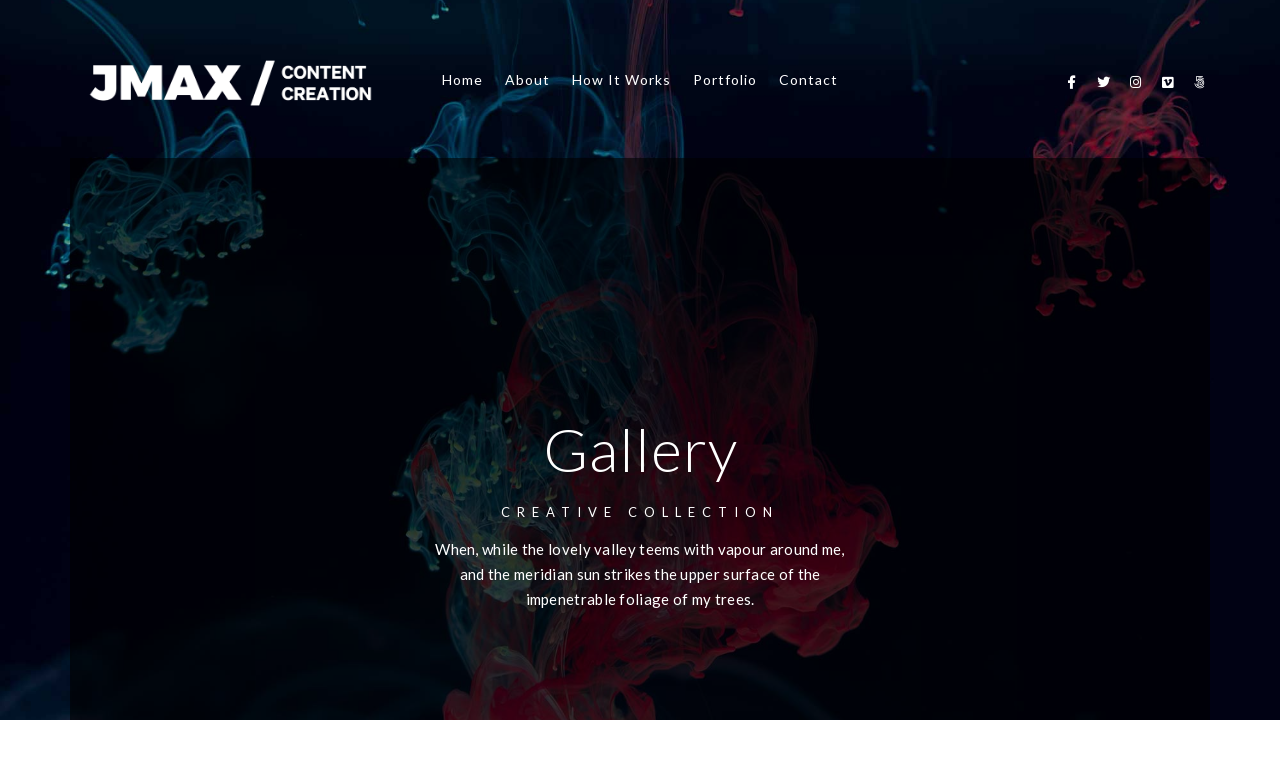

--- FILE ---
content_type: text/html; charset=UTF-8
request_url: https://www.jmax.co.uk/gallery/gallery-wide-boxed-4-column/
body_size: 14609
content:
<!doctype html>
<html dir="ltr" lang="en-US" prefix="og: https://ogp.me/ns#">
<head>
	<meta http-equiv="Content-Type" content="text/html; charset=UTF-8" />
	<meta name="viewport" content="width=device-width, initial-scale=1, maximum-scale=1" />
	<link rel="profile" href="http://gmpg.org/xfn/11" />
	<link rel="pingback" href="https://www.jmax.co.uk/xmlrpc.php" />
	<title>Gallery Wide Boxed 4 Column - Jmax</title>

		<!-- All in One SEO 4.7.9.1 - aioseo.com -->
	<meta name="description" content="GalleryCreative CollectionWhen, while the lovely valley teems with vapour around me, and the meridian sun strikes the upper surface of the impenetrable foliage of my trees. CollaborativeKordex Studio for WordPress with rich features for professional photographers.Theory of changeKordex Studio for WordPress with rich features for professional photographers.State of innovationKordex Studio for WordPress with rich features" />
	<meta name="robots" content="max-image-preview:large" />
	<link rel="canonical" href="https://www.jmax.co.uk/gallery/gallery-wide-boxed-4-column/" />
	<meta name="generator" content="All in One SEO (AIOSEO) 4.7.9.1" />
		<meta property="og:locale" content="en_US" />
		<meta property="og:site_name" content="Jmax -" />
		<meta property="og:type" content="article" />
		<meta property="og:title" content="Gallery Wide Boxed 4 Column - Jmax" />
		<meta property="og:description" content="GalleryCreative CollectionWhen, while the lovely valley teems with vapour around me, and the meridian sun strikes the upper surface of the impenetrable foliage of my trees. CollaborativeKordex Studio for WordPress with rich features for professional photographers.Theory of changeKordex Studio for WordPress with rich features for professional photographers.State of innovationKordex Studio for WordPress with rich features" />
		<meta property="og:url" content="https://www.jmax.co.uk/gallery/gallery-wide-boxed-4-column/" />
		<meta property="article:published_time" content="2018-10-13T21:08:27+00:00" />
		<meta property="article:modified_time" content="2024-01-26T15:39:24+00:00" />
		<meta name="twitter:card" content="summary_large_image" />
		<meta name="twitter:title" content="Gallery Wide Boxed 4 Column - Jmax" />
		<meta name="twitter:description" content="GalleryCreative CollectionWhen, while the lovely valley teems with vapour around me, and the meridian sun strikes the upper surface of the impenetrable foliage of my trees. CollaborativeKordex Studio for WordPress with rich features for professional photographers.Theory of changeKordex Studio for WordPress with rich features for professional photographers.State of innovationKordex Studio for WordPress with rich features" />
		<script type="application/ld+json" class="aioseo-schema">
			{"@context":"https:\/\/schema.org","@graph":[{"@type":"BreadcrumbList","@id":"https:\/\/www.jmax.co.uk\/gallery\/gallery-wide-boxed-4-column\/#breadcrumblist","itemListElement":[{"@type":"ListItem","@id":"https:\/\/www.jmax.co.uk\/#listItem","position":1,"name":"Home","item":"https:\/\/www.jmax.co.uk\/","nextItem":{"@type":"ListItem","@id":"https:\/\/www.jmax.co.uk\/gallery\/#listItem","name":"Gallery"}},{"@type":"ListItem","@id":"https:\/\/www.jmax.co.uk\/gallery\/#listItem","position":2,"name":"Gallery","item":"https:\/\/www.jmax.co.uk\/gallery\/","nextItem":{"@type":"ListItem","@id":"https:\/\/www.jmax.co.uk\/gallery\/gallery-wide-boxed-4-column\/#listItem","name":"Gallery Wide Boxed 4 Column"},"previousItem":{"@type":"ListItem","@id":"https:\/\/www.jmax.co.uk\/#listItem","name":"Home"}},{"@type":"ListItem","@id":"https:\/\/www.jmax.co.uk\/gallery\/gallery-wide-boxed-4-column\/#listItem","position":3,"name":"Gallery Wide Boxed 4 Column","previousItem":{"@type":"ListItem","@id":"https:\/\/www.jmax.co.uk\/gallery\/#listItem","name":"Gallery"}}]},{"@type":"Organization","@id":"https:\/\/www.jmax.co.uk\/#organization","name":"Jmax","url":"https:\/\/www.jmax.co.uk\/"},{"@type":"WebPage","@id":"https:\/\/www.jmax.co.uk\/gallery\/gallery-wide-boxed-4-column\/#webpage","url":"https:\/\/www.jmax.co.uk\/gallery\/gallery-wide-boxed-4-column\/","name":"Gallery Wide Boxed 4 Column - Jmax","description":"GalleryCreative CollectionWhen, while the lovely valley teems with vapour around me, and the meridian sun strikes the upper surface of the impenetrable foliage of my trees. CollaborativeKordex Studio for WordPress with rich features for professional photographers.Theory of changeKordex Studio for WordPress with rich features for professional photographers.State of innovationKordex Studio for WordPress with rich features","inLanguage":"en-US","isPartOf":{"@id":"https:\/\/www.jmax.co.uk\/#website"},"breadcrumb":{"@id":"https:\/\/www.jmax.co.uk\/gallery\/gallery-wide-boxed-4-column\/#breadcrumblist"},"datePublished":"2018-10-13T21:08:27+00:00","dateModified":"2024-01-26T15:39:24+00:00"},{"@type":"WebSite","@id":"https:\/\/www.jmax.co.uk\/#website","url":"https:\/\/www.jmax.co.uk\/","name":"Jmax","inLanguage":"en-US","publisher":{"@id":"https:\/\/www.jmax.co.uk\/#organization"}}]}
		</script>
		<!-- All in One SEO -->

<link rel='dns-prefetch' href='//stats.wp.com' />
<link rel='dns-prefetch' href='//fonts.googleapis.com' />
<link href='https://fonts.gstatic.com' crossorigin rel='preconnect' />
<link rel="alternate" type="application/rss+xml" title="Jmax &raquo; Feed" href="https://www.jmax.co.uk/feed/" />
<link rel="alternate" type="application/rss+xml" title="Jmax &raquo; Comments Feed" href="https://www.jmax.co.uk/comments/feed/" />
<link rel="alternate" title="oEmbed (JSON)" type="application/json+oembed" href="https://www.jmax.co.uk/wp-json/oembed/1.0/embed?url=https%3A%2F%2Fwww.jmax.co.uk%2Fgallery%2Fgallery-wide-boxed-4-column%2F" />
<link rel="alternate" title="oEmbed (XML)" type="text/xml+oembed" href="https://www.jmax.co.uk/wp-json/oembed/1.0/embed?url=https%3A%2F%2Fwww.jmax.co.uk%2Fgallery%2Fgallery-wide-boxed-4-column%2F&#038;format=xml" />
		<!-- This site uses the Google Analytics by MonsterInsights plugin v9.11.1 - Using Analytics tracking - https://www.monsterinsights.com/ -->
		<!-- Note: MonsterInsights is not currently configured on this site. The site owner needs to authenticate with Google Analytics in the MonsterInsights settings panel. -->
					<!-- No tracking code set -->
				<!-- / Google Analytics by MonsterInsights -->
		<style id='wp-img-auto-sizes-contain-inline-css' type='text/css'>
img:is([sizes=auto i],[sizes^="auto," i]){contain-intrinsic-size:3000px 1500px}
/*# sourceURL=wp-img-auto-sizes-contain-inline-css */
</style>
<link rel='stylesheet' id='sbi_styles-css' href='https://www.jmax.co.uk/wp-content/plugins/instagram-feed/css/sbi-styles.min.css?ver=6.7.1' type='text/css' media='all' />
<style id='wp-emoji-styles-inline-css' type='text/css'>

	img.wp-smiley, img.emoji {
		display: inline !important;
		border: none !important;
		box-shadow: none !important;
		height: 1em !important;
		width: 1em !important;
		margin: 0 0.07em !important;
		vertical-align: -0.1em !important;
		background: none !important;
		padding: 0 !important;
	}
/*# sourceURL=wp-emoji-styles-inline-css */
</style>
<style id='classic-theme-styles-inline-css' type='text/css'>
/*! This file is auto-generated */
.wp-block-button__link{color:#fff;background-color:#32373c;border-radius:9999px;box-shadow:none;text-decoration:none;padding:calc(.667em + 2px) calc(1.333em + 2px);font-size:1.125em}.wp-block-file__button{background:#32373c;color:#fff;text-decoration:none}
/*# sourceURL=/wp-includes/css/classic-themes.min.css */
</style>
<link rel='stylesheet' id='contact-form-7-css' href='https://www.jmax.co.uk/wp-content/plugins/contact-form-7/includes/css/styles.css?ver=6.0.4' type='text/css' media='all' />
<link rel='stylesheet' id='kordex-fonts-css' href='//fonts.googleapis.com/css?family=Lato%3A100%2C100i%2C300%2C300i%2C400%2C400i%2C700%2C700i%2C900%2C900i%7CPT+Mono&#038;ver=1.0.0' type='text/css' media='all' />
<link rel='stylesheet' id='kordex-MainStyle-css' href='https://www.jmax.co.uk/wp-content/themes/kordex/style.css?ver=1.0' type='text/css' media='all' />
<link rel='stylesheet' id='kordex-content-style-css' href='https://www.jmax.co.uk/wp-content/themes/kordex/css/styles-content.css?ver=1.0.1' type='text/css' media='screen' />
<link rel='stylesheet' id='kordex-black-style-css' href='https://www.jmax.co.uk/wp-content/themes/kordex/css/styles-black.css?ver=1.0' type='text/css' media='screen' />
<link rel='stylesheet' id='kordex-ResponsiveCSS-css' href='https://www.jmax.co.uk/wp-content/themes/kordex/css/responsive.css?ver=1.0' type='text/css' media='screen' />
<style id='kordex-ResponsiveCSS-inline-css' type='text/css'>
.mtheme-lightbox .lg-fullscreen {  display: none; }
.mtheme-lightbox #lg-actual-size {  display: none; }
.mtheme-lightbox #lg-zoom-out,.lg-toolbar #lg-download {  display: none; }
.mtheme-lightbox #lg-zoom-out,.lg-toolbar #lg-zoom-in {  display: none; }
.minimal-menu-overlay,.minimal-logo-overlay,.responsive-menu-overlay{ background-image: linear-gradient( 135deg, #963000 10%, #945f35 100%); }
/*# sourceURL=kordex-ResponsiveCSS-inline-css */
</style>
<link rel='stylesheet' id='chosen-css' href='https://www.jmax.co.uk/wp-content/plugins/imaginem-blocks/assets/js/chosen/chosen.css?ver=6.9' type='text/css' media='screen' />
<link rel='stylesheet' id='owlcarousel-css' href='https://www.jmax.co.uk/wp-content/plugins/imaginem-blocks/assets/js/owlcarousel/owl.carousel.css?ver=1.0' type='text/css' media='all' />
<link rel='stylesheet' id='lightgallery-css' href='https://www.jmax.co.uk/wp-content/plugins/imaginem-blocks/assets/js/lightbox/css/lightgallery.css?ver=6.9' type='text/css' media='screen' />
<link rel='stylesheet' id='lightgallery-transitions-css' href='https://www.jmax.co.uk/wp-content/plugins/imaginem-blocks/assets/js/lightbox/css/lg-transitions.min.css?ver=6.9' type='text/css' media='screen' />
<link rel='stylesheet' id='jplayer-css' href='https://www.jmax.co.uk/wp-content/plugins/imaginem-blocks/assets/js/html5player/jplayer.dark.css?ver=6.9' type='text/css' media='screen' />
<link rel='stylesheet' id='font-awesome-css' href='https://www.jmax.co.uk/wp-content/plugins/elementor/assets/lib/font-awesome/css/font-awesome.min.css?ver=4.7.0' type='text/css' media='all' />
<link rel='stylesheet' id='font-awesome-5-free-css' href='https://www.jmax.co.uk/wp-content/themes/kordex/css/fonts/fontawesome-5-free/css/all.min.css?ver=1.0' type='text/css' media='screen' />
<link rel='stylesheet' id='font-awesome-4-shim-css' href='https://www.jmax.co.uk/wp-content/themes/kordex/css/fonts/fontawesome-5-free/css/v4-shims.css?ver=1.0' type='text/css' media='screen' />
<link rel='stylesheet' id='ion-icons-css' href='https://www.jmax.co.uk/wp-content/themes/kordex/css/fonts/ionicons/css/ionicons.min.css?ver=1.0' type='text/css' media='screen' />
<link rel='stylesheet' id='et-fonts-css' href='https://www.jmax.co.uk/wp-content/themes/kordex/css/fonts/et-fonts/et-fonts.css?ver=1.0' type='text/css' media='screen' />
<link rel='stylesheet' id='feather-webfonts-css' href='https://www.jmax.co.uk/wp-content/themes/kordex/css/fonts/feather-webfont/feather.css?ver=1.0' type='text/css' media='screen' />
<link rel='stylesheet' id='simple-line-icons-css' href='https://www.jmax.co.uk/wp-content/themes/kordex/css/fonts/simple-line-icons/simple-line-icons.css?ver=1.0' type='text/css' media='screen' />
<style id='akismet-widget-style-inline-css' type='text/css'>

			.a-stats {
				--akismet-color-mid-green: #357b49;
				--akismet-color-white: #fff;
				--akismet-color-light-grey: #f6f7f7;

				max-width: 350px;
				width: auto;
			}

			.a-stats * {
				all: unset;
				box-sizing: border-box;
			}

			.a-stats strong {
				font-weight: 600;
			}

			.a-stats a.a-stats__link,
			.a-stats a.a-stats__link:visited,
			.a-stats a.a-stats__link:active {
				background: var(--akismet-color-mid-green);
				border: none;
				box-shadow: none;
				border-radius: 8px;
				color: var(--akismet-color-white);
				cursor: pointer;
				display: block;
				font-family: -apple-system, BlinkMacSystemFont, 'Segoe UI', 'Roboto', 'Oxygen-Sans', 'Ubuntu', 'Cantarell', 'Helvetica Neue', sans-serif;
				font-weight: 500;
				padding: 12px;
				text-align: center;
				text-decoration: none;
				transition: all 0.2s ease;
			}

			/* Extra specificity to deal with TwentyTwentyOne focus style */
			.widget .a-stats a.a-stats__link:focus {
				background: var(--akismet-color-mid-green);
				color: var(--akismet-color-white);
				text-decoration: none;
			}

			.a-stats a.a-stats__link:hover {
				filter: brightness(110%);
				box-shadow: 0 4px 12px rgba(0, 0, 0, 0.06), 0 0 2px rgba(0, 0, 0, 0.16);
			}

			.a-stats .count {
				color: var(--akismet-color-white);
				display: block;
				font-size: 1.5em;
				line-height: 1.4;
				padding: 0 13px;
				white-space: nowrap;
			}
		
/*# sourceURL=akismet-widget-style-inline-css */
</style>
<link rel='stylesheet' id='elementor-frontend-css' href='https://www.jmax.co.uk/wp-content/plugins/elementor/assets/css/frontend.min.css?ver=3.27.6' type='text/css' media='all' />
<link rel='stylesheet' id='elementor-post-7-css' href='https://www.jmax.co.uk/wp-content/uploads/elementor/css/post-7.css?ver=1740489979' type='text/css' media='all' />
<link rel='stylesheet' id='sbistyles-css' href='https://www.jmax.co.uk/wp-content/plugins/instagram-feed/css/sbi-styles.min.css?ver=6.7.1' type='text/css' media='all' />
<link rel='stylesheet' id='elementor-post-2024-css' href='https://www.jmax.co.uk/wp-content/uploads/elementor/css/post-2024.css?ver=1740546995' type='text/css' media='all' />
<link rel='stylesheet' id='google-fonts-1-css' href='https://fonts.googleapis.com/css?family=Roboto%3A100%2C100italic%2C200%2C200italic%2C300%2C300italic%2C400%2C400italic%2C500%2C500italic%2C600%2C600italic%2C700%2C700italic%2C800%2C800italic%2C900%2C900italic%7CRoboto+Slab%3A100%2C100italic%2C200%2C200italic%2C300%2C300italic%2C400%2C400italic%2C500%2C500italic%2C600%2C600italic%2C700%2C700italic%2C800%2C800italic%2C900%2C900italic&#038;display=swap&#038;ver=6.9' type='text/css' media='all' />
<link rel="preconnect" href="https://fonts.gstatic.com/" crossorigin><script type="text/javascript" id="jquery-core-js-extra">
/* <![CDATA[ */
var mtheme_vars = {"mtheme_uri":"https://www.jmax.co.uk/wp-content/themes/kordex","lightbox_thumbnails":"false","lightbox_transition":"lg-zoom-out","lightbox_zoom":"false"};
//# sourceURL=jquery-core-js-extra
/* ]]> */
</script>
<script type="text/javascript" src="https://www.jmax.co.uk/wp-includes/js/jquery/jquery.min.js?ver=3.7.1" id="jquery-core-js"></script>
<script type="text/javascript" src="https://www.jmax.co.uk/wp-includes/js/jquery/jquery-migrate.min.js?ver=3.4.1" id="jquery-migrate-js"></script>
<script type="text/javascript" id="jquery-js-after">
/* <![CDATA[ */
var ajax_var={"url":"https:\/\/www.jmax.co.uk\/wp-admin\/admin-ajax.php","nonce":"1bd1aaf2ab"};
var themeCoreSettings={"plugin_url":"https:\/\/www.jmax.co.uk\/wp-content\/plugins\/imaginem-blocks\/"};
var mtheme_vars={"mtheme_uri":"https:\/\/www.jmax.co.uk\/wp-content\/themes\/kordex","lightbox_thumbnails":"false","lightbox_transition":"lg-zoom-out","lightbox_zoom":"false"};
//# sourceURL=jquery-js-after
/* ]]> */
</script>
<link rel="https://api.w.org/" href="https://www.jmax.co.uk/wp-json/" /><link rel="alternate" title="JSON" type="application/json" href="https://www.jmax.co.uk/wp-json/wp/v2/pages/2024" /><link rel="EditURI" type="application/rsd+xml" title="RSD" href="https://www.jmax.co.uk/xmlrpc.php?rsd" />
<meta name="generator" content="WordPress 6.9" />
<link rel='shortlink' href='https://www.jmax.co.uk/?p=2024' />
	<style>img#wpstats{display:none}</style>
		<meta name="generator" content="Elementor 3.27.6; features: e_font_icon_svg, additional_custom_breakpoints; settings: css_print_method-external, google_font-enabled, font_display-swap">
<style type="text/css">.recentcomments a{display:inline !important;padding:0 !important;margin:0 !important;}</style>			<style>
				.e-con.e-parent:nth-of-type(n+4):not(.e-lazyloaded):not(.e-no-lazyload),
				.e-con.e-parent:nth-of-type(n+4):not(.e-lazyloaded):not(.e-no-lazyload) * {
					background-image: none !important;
				}
				@media screen and (max-height: 1024px) {
					.e-con.e-parent:nth-of-type(n+3):not(.e-lazyloaded):not(.e-no-lazyload),
					.e-con.e-parent:nth-of-type(n+3):not(.e-lazyloaded):not(.e-no-lazyload) * {
						background-image: none !important;
					}
				}
				@media screen and (max-height: 640px) {
					.e-con.e-parent:nth-of-type(n+2):not(.e-lazyloaded):not(.e-no-lazyload),
					.e-con.e-parent:nth-of-type(n+2):not(.e-lazyloaded):not(.e-no-lazyload) * {
						background-image: none !important;
					}
				}
			</style>
						<meta name="theme-color" content="#FFFFFF">
			<meta name="generator" content="Powered by Slider Revolution 6.7.18 - responsive, Mobile-Friendly Slider Plugin for WordPress with comfortable drag and drop interface." />
<script>function setREVStartSize(e){
			//window.requestAnimationFrame(function() {
				window.RSIW = window.RSIW===undefined ? window.innerWidth : window.RSIW;
				window.RSIH = window.RSIH===undefined ? window.innerHeight : window.RSIH;
				try {
					var pw = document.getElementById(e.c).parentNode.offsetWidth,
						newh;
					pw = pw===0 || isNaN(pw) || (e.l=="fullwidth" || e.layout=="fullwidth") ? window.RSIW : pw;
					e.tabw = e.tabw===undefined ? 0 : parseInt(e.tabw);
					e.thumbw = e.thumbw===undefined ? 0 : parseInt(e.thumbw);
					e.tabh = e.tabh===undefined ? 0 : parseInt(e.tabh);
					e.thumbh = e.thumbh===undefined ? 0 : parseInt(e.thumbh);
					e.tabhide = e.tabhide===undefined ? 0 : parseInt(e.tabhide);
					e.thumbhide = e.thumbhide===undefined ? 0 : parseInt(e.thumbhide);
					e.mh = e.mh===undefined || e.mh=="" || e.mh==="auto" ? 0 : parseInt(e.mh,0);
					if(e.layout==="fullscreen" || e.l==="fullscreen")
						newh = Math.max(e.mh,window.RSIH);
					else{
						e.gw = Array.isArray(e.gw) ? e.gw : [e.gw];
						for (var i in e.rl) if (e.gw[i]===undefined || e.gw[i]===0) e.gw[i] = e.gw[i-1];
						e.gh = e.el===undefined || e.el==="" || (Array.isArray(e.el) && e.el.length==0)? e.gh : e.el;
						e.gh = Array.isArray(e.gh) ? e.gh : [e.gh];
						for (var i in e.rl) if (e.gh[i]===undefined || e.gh[i]===0) e.gh[i] = e.gh[i-1];
											
						var nl = new Array(e.rl.length),
							ix = 0,
							sl;
						e.tabw = e.tabhide>=pw ? 0 : e.tabw;
						e.thumbw = e.thumbhide>=pw ? 0 : e.thumbw;
						e.tabh = e.tabhide>=pw ? 0 : e.tabh;
						e.thumbh = e.thumbhide>=pw ? 0 : e.thumbh;
						for (var i in e.rl) nl[i] = e.rl[i]<window.RSIW ? 0 : e.rl[i];
						sl = nl[0];
						for (var i in nl) if (sl>nl[i] && nl[i]>0) { sl = nl[i]; ix=i;}
						var m = pw>(e.gw[ix]+e.tabw+e.thumbw) ? 1 : (pw-(e.tabw+e.thumbw)) / (e.gw[ix]);
						newh =  (e.gh[ix] * m) + (e.tabh + e.thumbh);
					}
					var el = document.getElementById(e.c);
					if (el!==null && el) el.style.height = newh+"px";
					el = document.getElementById(e.c+"_wrapper");
					if (el!==null && el) {
						el.style.height = newh+"px";
						el.style.display = "block";
					}
				} catch(e){
					console.log("Failure at Presize of Slider:" + e)
				}
			//});
		  };</script>
<style id="kirki-inline-styles">.dimmer-text{font-family:helvetica-neue;}#dimmer{background:rgba(0, 0, 0, 0.8);background-color:rgba(0, 0, 0, 0.8);background-repeat:no-repeat;background-position:center center;background-attachment:fixed;-webkit-background-size:cover;-moz-background-size:cover;-ms-background-size:cover;-o-background-size:cover;background-size:cover;}.menu-is-horizontal .logo img{height:70px;}body.menu-is-horizontal .logo img{padding-top:48px;padding-left:70px;}.compact-layout.compact-minimal-left:not(.mobile-mode-active).menu-is-horizontal .logo img{margin-left:70px;}.logo-mobile .logoimage{height:22px;top:21px;}#copyright .footer-logo-image{width:123px;padding-top:0px;padding-bottom:0px;}.menu-is-horizontal.page-is-not-fullscreen .loading-bar{border-color:#ffa200;}.menu-is-horizontal.page-is-fullscreen .loading-bar{border-color:#ffa200;}.menu-is-horizontal.page-is-not-fullscreen .loading-bar:after{background:#ffa200;}.menu-is-horizontal.page-is-fullscreen .loading-bar:after{background:#ffa200;}.preloader-cover-screen{background:#262626;background-color:#262626;background-repeat:no-repeat;background-position:center center;background-attachment:fixed;-webkit-background-size:cover;-moz-background-size:cover;-ms-background-size:cover;-o-background-size:cover;background-size:cover;}.archive .site-back-cover::before,.search .site-back-cover::before,.archive.fullscreen-protected #password-protected{background-image:url("https://kordex-black.imaginem.co/wp-content/uploads/sites/27/2018/10/background-1.jpg");background-color:#505050;background-repeat:no-repeat;background-position:center center;background-attachment:fixed;-webkit-background-size:cover;-moz-background-size:cover;-ms-background-size:cover;-o-background-size:cover;background-size:cover;}.error404{background:#ffffff;background-color:#ffffff;background-repeat:no-repeat;background-position:center center;background-attachment:fixed;-webkit-background-size:cover;-moz-background-size:cover;-ms-background-size:cover;-o-background-size:cover;background-size:cover;}.mtheme-404-wrap .mtheme-404-error-message1,.entry-content .mtheme-404-wrap h4{color:#ffa200;}.mtheme-404-wrap #searchform input{border-color:#ffa200;color:#ffa200;}.mtheme-404-wrap .mtheme-404-icon i{color:#ffa200;}.horizontal-footer-copyright,.footer-container-wrap,#copyright,#footer .social-header-wrap,#footer .social-header-wrap ul li.contact-text a,.footer-container-wrap .sidebar-widget,.footer-container-wrap .opening-hours dt.week{color:#ffffff;}.footer-container-wrap a,#copyright a{color:#ffffff;}.footer-container-wrap a:hover,#copyright a:hover{color:#ffffff;}</style><style id='global-styles-inline-css' type='text/css'>
:root{--wp--preset--aspect-ratio--square: 1;--wp--preset--aspect-ratio--4-3: 4/3;--wp--preset--aspect-ratio--3-4: 3/4;--wp--preset--aspect-ratio--3-2: 3/2;--wp--preset--aspect-ratio--2-3: 2/3;--wp--preset--aspect-ratio--16-9: 16/9;--wp--preset--aspect-ratio--9-16: 9/16;--wp--preset--color--black: #000000;--wp--preset--color--cyan-bluish-gray: #abb8c3;--wp--preset--color--white: #ffffff;--wp--preset--color--pale-pink: #f78da7;--wp--preset--color--vivid-red: #cf2e2e;--wp--preset--color--luminous-vivid-orange: #ff6900;--wp--preset--color--luminous-vivid-amber: #fcb900;--wp--preset--color--light-green-cyan: #7bdcb5;--wp--preset--color--vivid-green-cyan: #00d084;--wp--preset--color--pale-cyan-blue: #8ed1fc;--wp--preset--color--vivid-cyan-blue: #0693e3;--wp--preset--color--vivid-purple: #9b51e0;--wp--preset--color--gray: #676767;--wp--preset--color--light-gray: #eeeeee;--wp--preset--color--dark-gray: #333333;--wp--preset--gradient--vivid-cyan-blue-to-vivid-purple: linear-gradient(135deg,rgb(6,147,227) 0%,rgb(155,81,224) 100%);--wp--preset--gradient--light-green-cyan-to-vivid-green-cyan: linear-gradient(135deg,rgb(122,220,180) 0%,rgb(0,208,130) 100%);--wp--preset--gradient--luminous-vivid-amber-to-luminous-vivid-orange: linear-gradient(135deg,rgb(252,185,0) 0%,rgb(255,105,0) 100%);--wp--preset--gradient--luminous-vivid-orange-to-vivid-red: linear-gradient(135deg,rgb(255,105,0) 0%,rgb(207,46,46) 100%);--wp--preset--gradient--very-light-gray-to-cyan-bluish-gray: linear-gradient(135deg,rgb(238,238,238) 0%,rgb(169,184,195) 100%);--wp--preset--gradient--cool-to-warm-spectrum: linear-gradient(135deg,rgb(74,234,220) 0%,rgb(151,120,209) 20%,rgb(207,42,186) 40%,rgb(238,44,130) 60%,rgb(251,105,98) 80%,rgb(254,248,76) 100%);--wp--preset--gradient--blush-light-purple: linear-gradient(135deg,rgb(255,206,236) 0%,rgb(152,150,240) 100%);--wp--preset--gradient--blush-bordeaux: linear-gradient(135deg,rgb(254,205,165) 0%,rgb(254,45,45) 50%,rgb(107,0,62) 100%);--wp--preset--gradient--luminous-dusk: linear-gradient(135deg,rgb(255,203,112) 0%,rgb(199,81,192) 50%,rgb(65,88,208) 100%);--wp--preset--gradient--pale-ocean: linear-gradient(135deg,rgb(255,245,203) 0%,rgb(182,227,212) 50%,rgb(51,167,181) 100%);--wp--preset--gradient--electric-grass: linear-gradient(135deg,rgb(202,248,128) 0%,rgb(113,206,126) 100%);--wp--preset--gradient--midnight: linear-gradient(135deg,rgb(2,3,129) 0%,rgb(40,116,252) 100%);--wp--preset--font-size--small: 13px;--wp--preset--font-size--medium: 20px;--wp--preset--font-size--large: 36px;--wp--preset--font-size--x-large: 42px;--wp--preset--spacing--20: 0.44rem;--wp--preset--spacing--30: 0.67rem;--wp--preset--spacing--40: 1rem;--wp--preset--spacing--50: 1.5rem;--wp--preset--spacing--60: 2.25rem;--wp--preset--spacing--70: 3.38rem;--wp--preset--spacing--80: 5.06rem;--wp--preset--shadow--natural: 6px 6px 9px rgba(0, 0, 0, 0.2);--wp--preset--shadow--deep: 12px 12px 50px rgba(0, 0, 0, 0.4);--wp--preset--shadow--sharp: 6px 6px 0px rgba(0, 0, 0, 0.2);--wp--preset--shadow--outlined: 6px 6px 0px -3px rgb(255, 255, 255), 6px 6px rgb(0, 0, 0);--wp--preset--shadow--crisp: 6px 6px 0px rgb(0, 0, 0);}:where(.is-layout-flex){gap: 0.5em;}:where(.is-layout-grid){gap: 0.5em;}body .is-layout-flex{display: flex;}.is-layout-flex{flex-wrap: wrap;align-items: center;}.is-layout-flex > :is(*, div){margin: 0;}body .is-layout-grid{display: grid;}.is-layout-grid > :is(*, div){margin: 0;}:where(.wp-block-columns.is-layout-flex){gap: 2em;}:where(.wp-block-columns.is-layout-grid){gap: 2em;}:where(.wp-block-post-template.is-layout-flex){gap: 1.25em;}:where(.wp-block-post-template.is-layout-grid){gap: 1.25em;}.has-black-color{color: var(--wp--preset--color--black) !important;}.has-cyan-bluish-gray-color{color: var(--wp--preset--color--cyan-bluish-gray) !important;}.has-white-color{color: var(--wp--preset--color--white) !important;}.has-pale-pink-color{color: var(--wp--preset--color--pale-pink) !important;}.has-vivid-red-color{color: var(--wp--preset--color--vivid-red) !important;}.has-luminous-vivid-orange-color{color: var(--wp--preset--color--luminous-vivid-orange) !important;}.has-luminous-vivid-amber-color{color: var(--wp--preset--color--luminous-vivid-amber) !important;}.has-light-green-cyan-color{color: var(--wp--preset--color--light-green-cyan) !important;}.has-vivid-green-cyan-color{color: var(--wp--preset--color--vivid-green-cyan) !important;}.has-pale-cyan-blue-color{color: var(--wp--preset--color--pale-cyan-blue) !important;}.has-vivid-cyan-blue-color{color: var(--wp--preset--color--vivid-cyan-blue) !important;}.has-vivid-purple-color{color: var(--wp--preset--color--vivid-purple) !important;}.has-black-background-color{background-color: var(--wp--preset--color--black) !important;}.has-cyan-bluish-gray-background-color{background-color: var(--wp--preset--color--cyan-bluish-gray) !important;}.has-white-background-color{background-color: var(--wp--preset--color--white) !important;}.has-pale-pink-background-color{background-color: var(--wp--preset--color--pale-pink) !important;}.has-vivid-red-background-color{background-color: var(--wp--preset--color--vivid-red) !important;}.has-luminous-vivid-orange-background-color{background-color: var(--wp--preset--color--luminous-vivid-orange) !important;}.has-luminous-vivid-amber-background-color{background-color: var(--wp--preset--color--luminous-vivid-amber) !important;}.has-light-green-cyan-background-color{background-color: var(--wp--preset--color--light-green-cyan) !important;}.has-vivid-green-cyan-background-color{background-color: var(--wp--preset--color--vivid-green-cyan) !important;}.has-pale-cyan-blue-background-color{background-color: var(--wp--preset--color--pale-cyan-blue) !important;}.has-vivid-cyan-blue-background-color{background-color: var(--wp--preset--color--vivid-cyan-blue) !important;}.has-vivid-purple-background-color{background-color: var(--wp--preset--color--vivid-purple) !important;}.has-black-border-color{border-color: var(--wp--preset--color--black) !important;}.has-cyan-bluish-gray-border-color{border-color: var(--wp--preset--color--cyan-bluish-gray) !important;}.has-white-border-color{border-color: var(--wp--preset--color--white) !important;}.has-pale-pink-border-color{border-color: var(--wp--preset--color--pale-pink) !important;}.has-vivid-red-border-color{border-color: var(--wp--preset--color--vivid-red) !important;}.has-luminous-vivid-orange-border-color{border-color: var(--wp--preset--color--luminous-vivid-orange) !important;}.has-luminous-vivid-amber-border-color{border-color: var(--wp--preset--color--luminous-vivid-amber) !important;}.has-light-green-cyan-border-color{border-color: var(--wp--preset--color--light-green-cyan) !important;}.has-vivid-green-cyan-border-color{border-color: var(--wp--preset--color--vivid-green-cyan) !important;}.has-pale-cyan-blue-border-color{border-color: var(--wp--preset--color--pale-cyan-blue) !important;}.has-vivid-cyan-blue-border-color{border-color: var(--wp--preset--color--vivid-cyan-blue) !important;}.has-vivid-purple-border-color{border-color: var(--wp--preset--color--vivid-purple) !important;}.has-vivid-cyan-blue-to-vivid-purple-gradient-background{background: var(--wp--preset--gradient--vivid-cyan-blue-to-vivid-purple) !important;}.has-light-green-cyan-to-vivid-green-cyan-gradient-background{background: var(--wp--preset--gradient--light-green-cyan-to-vivid-green-cyan) !important;}.has-luminous-vivid-amber-to-luminous-vivid-orange-gradient-background{background: var(--wp--preset--gradient--luminous-vivid-amber-to-luminous-vivid-orange) !important;}.has-luminous-vivid-orange-to-vivid-red-gradient-background{background: var(--wp--preset--gradient--luminous-vivid-orange-to-vivid-red) !important;}.has-very-light-gray-to-cyan-bluish-gray-gradient-background{background: var(--wp--preset--gradient--very-light-gray-to-cyan-bluish-gray) !important;}.has-cool-to-warm-spectrum-gradient-background{background: var(--wp--preset--gradient--cool-to-warm-spectrum) !important;}.has-blush-light-purple-gradient-background{background: var(--wp--preset--gradient--blush-light-purple) !important;}.has-blush-bordeaux-gradient-background{background: var(--wp--preset--gradient--blush-bordeaux) !important;}.has-luminous-dusk-gradient-background{background: var(--wp--preset--gradient--luminous-dusk) !important;}.has-pale-ocean-gradient-background{background: var(--wp--preset--gradient--pale-ocean) !important;}.has-electric-grass-gradient-background{background: var(--wp--preset--gradient--electric-grass) !important;}.has-midnight-gradient-background{background: var(--wp--preset--gradient--midnight) !important;}.has-small-font-size{font-size: var(--wp--preset--font-size--small) !important;}.has-medium-font-size{font-size: var(--wp--preset--font-size--medium) !important;}.has-large-font-size{font-size: var(--wp--preset--font-size--large) !important;}.has-x-large-font-size{font-size: var(--wp--preset--font-size--x-large) !important;}
/*# sourceURL=global-styles-inline-css */
</style>
<link rel='stylesheet' id='rs-plugin-settings-css' href='//www.jmax.co.uk/wp-content/plugins/revslider/sr6/assets/css/rs6.css?ver=6.7.18' type='text/css' media='all' />
<style id='rs-plugin-settings-inline-css' type='text/css'>
#rs-demo-id {}
/*# sourceURL=rs-plugin-settings-inline-css */
</style>
</head>
<body class="wp-singular page-template-default page page-id-2024 page-child parent-pageid-353 wp-theme-kordex main-menu-active gutenberg-lightbox-disabled fullscreen-mode-off page-has-full-background menu-social-active footer-widgets-inactive rightclick-block single-author theme-is-light default-layout left-logo menu-is-horizontal page-is-not-fullscreen fullscreen-ui-switchable header-type-bright page-is-opaque theme-fullwidth body-dashboard-push footer-is-off edge-to-edge elementor-default elementor-kit-7 elementor-page elementor-page-2024">
<div class="preloader-cover-screen"><div class="preloader-cover-logo"></div></div><div class="loading-spinner-primary loading-spinner-detect loading-spinner"><div class="loading-right-side"><div class="loading-bar"></div></div><div class="loading-left-side"><div class="loading-bar"></div></div></div><ul id="slideshow-data" data-lastslide="0"><li class="slide-0" data-header="bright" data-slide="0" data-color="bright" data-src="https://www.jmax.co.uk/wp-content/uploads/2018/10/background-1.jpg" data-thumbnail="https://www.jmax.co.uk/wp-content/uploads/2018/10/background-1-150x150.jpg" data-title="background"></li></ul>	<nav id="mobile-toggle-menu" class="mobile-toggle-menu mobile-toggle-menu-close">
		<span class="mobile-toggle-menu-trigger"><span>Menu</span></span>
	</nav>
	<div class="responsive-menu-wrap">
	<div class="mobile-alt-toggle">
			</div>
	<div class="mobile-menu-toggle">
		<div class="logo-mobile">
			<a href="https://www.jmax.co.uk/"><img class="custom-responsive-logo logoimage" src="https://www.jmax.co.uk/wp-content/uploads/2024/01/whitelogo.png" alt="logo" /></a>		</div>
		<div class="responsive-menu-overlay"></div>
	</div>
</div>
		<div class="responsive-mobile-menu">
			<div class="dashboard-columns">
				<div class="mobile-menu-social">
					<div class="mobile-socials-wrap clearfix">
					<aside id="msocial-widget-2" class="widget MSocial_Widget"><div class="social-header-wrap"><ul><li class="social-icon"><a href="https://example.com/" target="_blank"><i class="fab fa-facebook-f"></i></a></li><li class="social-icon"><a href="https://example.com/" target="_blank"><i class="fa fa-twitter"></i></a></li><li class="social-icon"><a href="https://example.com/" target="_blank"><i class="fa fa-instagram"></i></a></li><li class="social-icon"><a href="https://example.com/" target="_blank"><i class="fa fa-vimeo-square"></i></a></li><li class="social-icon"><a href="https://example.com/" target="_blank"><i class="fa fa-500px"></i></a></li></ul></div></aside>					</div>
				</div>
			<form method="get" id="mobile-searchform" action="https://www.jmax.co.uk/">
	<input type="text" value="" name="s" id="ms" class="right" />
	<button id="mobile-searchbutton" title="Search" type="submit"><i class="feather-icon-search"></i></button>
</form>
				<nav>
				<ul id="menu-new-menu" class="mtree"><li id="menu-item-2224" class="menu-item menu-item-type-custom menu-item-object-custom menu-item-home menu-item-2224"><a href="https://www.jmax.co.uk/">Home</a></li>
<li id="menu-item-2225" class="menu-item menu-item-type-post_type menu-item-object-page menu-item-2225"><a href="https://www.jmax.co.uk/about-me/">About</a></li>
<li id="menu-item-2254" class="menu-item menu-item-type-post_type menu-item-object-page menu-item-2254"><a href="https://www.jmax.co.uk/how-it-works/">How It Works</a></li>
<li id="menu-item-2229" class="menu-item menu-item-type-post_type menu-item-object-page menu-item-2229"><a href="https://www.jmax.co.uk/gallery/gallery-masonry-ii/">Portfolio</a></li>
<li id="menu-item-2228" class="menu-item menu-item-type-post_type menu-item-object-page menu-item-2228"><a href="https://www.jmax.co.uk/contact-us/">Contact</a></li>
</ul>				</nav>
				<div class="cleafix"></div>
			</div>
		</div>
		<div class="menu-social-header"><aside id="msocial-widget-1" class="widget MSocial_Widget"><div class="social-header-wrap"><ul><li class="social-icon"><a href="https://example.com/" target="_blank"><i class="fab fa-facebook-f"></i></a></li><li class="social-icon"><a href="https://example.com/" target="_blank"><i class="fa fa-twitter"></i></a></li><li class="social-icon"><a href="https://example.com/" target="_blank"><i class="fa fa-instagram"></i></a></li><li class="social-icon"><a href="https://example.com/" target="_blank"><i class="fa fa-vimeo-square"></i></a></li><li class="social-icon"><a href="https://example.com/" target="_blank"><i class="fa fa-500px"></i></a></li></ul></div></aside></div>	<div class="outer-wrap stickymenu-zone">
				<div class="outer-header-wrap clearfix">
			<nav>
		<div class="mainmenu-navigation  clearfix">
		<div class="header-logo-section"><div class="logo"><a href="https://www.jmax.co.uk/"><img class="logo-theme-main logo-theme-primary logo-theme-dark logo-theme-custom" src="https://www.jmax.co.uk/wp-content/uploads/2024/01/blacklogo.png" alt="logo" /><img class="logo-theme-main logo-theme-secondary logo-theme-bright logo-theme-custom" src="https://www.jmax.co.uk/wp-content/uploads/2024/01/whitelogo.png" alt="logo" /></a></div></div>				<div class="homemenu">
				<ul id="menu-new-menu-1" class="sf-menu"><li class="menu-item menu-item-type-custom menu-item-object-custom menu-item-home menu-item-2224      "><a href="https://www.jmax.co.uk/">Home</a> </li>
<li class="menu-item menu-item-type-post_type menu-item-object-page menu-item-2225      "><a href="https://www.jmax.co.uk/about-me/">About</a> </li>
<li class="menu-item menu-item-type-post_type menu-item-object-page menu-item-2254      "><a href="https://www.jmax.co.uk/how-it-works/">How It Works</a> </li>
<li class="menu-item menu-item-type-post_type menu-item-object-page menu-item-2229      "><a href="https://www.jmax.co.uk/gallery/gallery-masonry-ii/">Portfolio</a> </li>
<li class="menu-item menu-item-type-post_type menu-item-object-page menu-item-2228      "><a href="https://www.jmax.co.uk/contact-us/">Contact</a> </li>
</ul>				</div>
						</div>
		</nav>
	</div>
</div>
	<div id="home" class="container-wrapper container-fullwidth"><div class="horizontal-menu-body-container"><div class="container-outer"><div class="title-container-outer-wrap">
	<div class="title-container-wrap">
	<div class="title-container clearfix">
						<div class="entry-title-wrap">
			<h1 class="entry-title">
			Gallery Wide Boxed 4 Column			</h1>
		</div>
			</div>
</div>
</div>
	<div class="container clearfix">	<div class="page-contents-wrap  ">
				<div id="post-2024" class="post-2024 page type-page status-publish hentry">
			<div class="entry-page-wrapper entry-content clearfix">
					<div data-elementor-type="wp-post" data-elementor-id="2024" class="elementor elementor-2024 elementor-bc-flex-widget">
						<section class="jarallax elementor-section elementor-top-section elementor-element elementor-element-5f967a7 elementor-section-boxed elementor-section-height-default elementor-section-height-default" data-jarallax="" data-speed="0.75" data-parallax="scroll" style="background-image:url(&quot;https://imaginem.cloud/kordex-black/wp-content/uploads/sites/19/2018/09/blog-3.jpg&quot;);" data-image-src="https://imaginem.cloud/kordex-black/wp-content/uploads/sites/19/2018/09/blog-3.jpg" data-id="5f967a7" data-element_type="section" data-settings="{&quot;background_background&quot;:&quot;classic&quot;}">
							<div class="elementor-background-overlay"></div>
							<div class="elementor-container elementor-column-gap-default">
					<div class="elementor-column elementor-col-100 elementor-top-column elementor-element elementor-element-f80a876" data-id="f80a876" data-element_type="column">
			<div class="elementor-widget-wrap elementor-element-populated">
						<div class="elementor-element elementor-element-705a3bd section-align-center section-size-large elementor-widget elementor-widget-section-heading" data-id="705a3bd" data-element_type="widget" data-widget_type="section-heading.default">
				<div class="elementor-widget-container">
					<div class="section-heading headingstyle-default"><h2 class="entry-title section-title">Gallery</h2><h5 class="entry-sub-title section-sub-title">Creative Collection</h5><div class="section-description clearfix"><div class="section-description-inner"><p>When, while the lovely valley teems with vapour around me, and the meridian sun strikes the upper surface of the impenetrable foliage of my trees.</p>
</div></div></div>				</div>
				</div>
					</div>
		</div>
					</div>
		</section>
				<section class="elementor-section elementor-top-section elementor-element elementor-element-4cf8454 elementor-section-full_width elementor-section-height-default elementor-section-height-default" data-id="4cf8454" data-element_type="section" data-settings="{&quot;background_background&quot;:&quot;classic&quot;}">
						<div class="elementor-container elementor-column-gap-no">
					<div class="elementor-column elementor-col-100 elementor-top-column elementor-element elementor-element-7273738" data-id="7273738" data-element_type="column">
			<div class="elementor-widget-wrap elementor-element-populated">
						<div class="elementor-element elementor-element-dffa948 elementor-widget elementor-widget-thumbnails-grid" data-id="dffa948" data-element_type="widget" data-widget_type="thumbnails-grid.default">
				<div class="elementor-widget-container">
					<div class="thumbnails-shortcode gridblock-columns-wrap grid-style-wall-grid-wrap clearfix"><div class="thumbnails-grid-container lightgallery-container grid-style-wall-grid thumbnail-gutter-nospace    thumnails-gutter-active  boxtitle-active gridblock-four  has-effect-zoom"  data-columns="4"><div class="gridblock-element  grid-animate-display-all isotope-displayed gridblock-thumbnail-id-1824 gridblock-col-1 filter-woman"><div class="gridblock-ajax gridblock-grid-element gridblock-element-inner" data-rel="2024"><div class="gridblock-background-hover"><a data-elementor-open-lightbox="no" data-exthumbimage="https://www.jmax.co.uk/wp-content/uploads/2018/07/portfolio-10-160x160.jpg" class="lightbox-active lightbox-image gridblock-sole-link" data-sub-html="&lt;div class=&quot;lightbox-text-wrap &quot;&gt;&lt;h4 class=&quot;lightbox-text&quot;&gt;Collaborative&lt;/h4&gt;&lt;div class=&quot;lightbox-text entry-content&quot;&gt;Kordex Studio for WordPress with rich features for professional photographers.&lt;/div&gt;&lt;/div&gt;" href="https://www.jmax.co.uk/wp-content/uploads/2018/07/portfolio-10.jpg" data-src="https://www.jmax.co.uk/wp-content/uploads/2018/07/portfolio-10.jpg"><div class="gridblock-links-wrap"></div><div class="boxtitle-hover"><div class="work-details"><h4>Collaborative</h4><p class="entry-content work-description">Kordex Studio for WordPress with rich features for professional photographers.</p></div></div></a></div><img decoding="async" class="preload-image lazyload displayed-image" src="https://www.jmax.co.uk/wp-content/themes/kordex/images/placeholders/placeholder-770x770.gif" data-src="https://www.jmax.co.uk/wp-content/uploads/2018/07/portfolio-10-770x770.jpg" alt=""></div></div><div class="gridblock-element  grid-animate-display-all isotope-displayed gridblock-thumbnail-id-1823 gridblock-col-2 filter-nature"><div class="gridblock-ajax gridblock-grid-element gridblock-element-inner" data-rel="2024"><div class="gridblock-background-hover"><a data-elementor-open-lightbox="no" data-exthumbimage="https://www.jmax.co.uk/wp-content/uploads/2018/07/portfolio-8-160x160.jpg" class="lightbox-active lightbox-image gridblock-sole-link" data-sub-html="&lt;div class=&quot;lightbox-text-wrap &quot;&gt;&lt;h4 class=&quot;lightbox-text&quot;&gt;Theory of change&lt;/h4&gt;&lt;div class=&quot;lightbox-text entry-content&quot;&gt;Kordex Studio for WordPress with rich features for professional photographers.&lt;/div&gt;&lt;/div&gt;" href="https://www.jmax.co.uk/wp-content/uploads/2018/07/portfolio-8.jpg" data-src="https://www.jmax.co.uk/wp-content/uploads/2018/07/portfolio-8.jpg"><div class="gridblock-links-wrap"></div><div class="boxtitle-hover"><div class="work-details"><h4>Theory of change</h4><p class="entry-content work-description">Kordex Studio for WordPress with rich features for professional photographers.</p></div></div></a></div><img decoding="async" class="preload-image lazyload displayed-image" src="https://www.jmax.co.uk/wp-content/themes/kordex/images/placeholders/placeholder-770x770.gif" data-src="https://www.jmax.co.uk/wp-content/uploads/2018/07/portfolio-8-770x770.jpg" alt=""></div></div><div class="gridblock-element  grid-animate-display-all isotope-displayed gridblock-thumbnail-id-1821 gridblock-col-3 filter-woman"><div class="gridblock-ajax gridblock-grid-element gridblock-element-inner" data-rel="2024"><div class="gridblock-background-hover"><a data-elementor-open-lightbox="no" data-exthumbimage="https://www.jmax.co.uk/wp-content/uploads/2018/07/portfolio-6-160x160.jpg" class="lightbox-active lightbox-image gridblock-sole-link" data-sub-html="&lt;div class=&quot;lightbox-text-wrap &quot;&gt;&lt;h4 class=&quot;lightbox-text&quot;&gt;State of innovation&lt;/h4&gt;&lt;div class=&quot;lightbox-text entry-content&quot;&gt;Kordex Studio for WordPress with rich features for professional photographers.&lt;/div&gt;&lt;/div&gt;" href="https://www.jmax.co.uk/wp-content/uploads/2018/07/portfolio-6.jpg" data-src="https://www.jmax.co.uk/wp-content/uploads/2018/07/portfolio-6.jpg"><div class="gridblock-links-wrap"></div><div class="boxtitle-hover"><div class="work-details"><h4>State of innovation</h4><p class="entry-content work-description">Kordex Studio for WordPress with rich features for professional photographers.</p></div></div></a></div><img decoding="async" class="preload-image lazyload displayed-image" src="https://www.jmax.co.uk/wp-content/themes/kordex/images/placeholders/placeholder-770x770.gif" data-src="https://www.jmax.co.uk/wp-content/uploads/2018/07/portfolio-6-770x770.jpg" alt=""></div></div><div class="gridblock-element  grid-animate-display-all isotope-displayed gridblock-thumbnail-id-1820 gridblock-col-4 filter-nature"><div class="gridblock-ajax gridblock-grid-element gridblock-element-inner" data-rel="2024"><div class="gridblock-background-hover"><a data-elementor-open-lightbox="no" data-exthumbimage="https://www.jmax.co.uk/wp-content/uploads/2018/07/portfolio-5-160x160.jpg" class="lightbox-active lightbox-image gridblock-sole-link" data-sub-html="&lt;div class=&quot;lightbox-text-wrap &quot;&gt;&lt;h4 class=&quot;lightbox-text&quot;&gt;Stories&lt;/h4&gt;&lt;div class=&quot;lightbox-text entry-content&quot;&gt;Kordex Studio for WordPress with rich features for professional photographers.&lt;/div&gt;&lt;/div&gt;" href="https://www.jmax.co.uk/wp-content/uploads/2018/07/portfolio-5.jpg" data-src="https://www.jmax.co.uk/wp-content/uploads/2018/07/portfolio-5.jpg"><div class="gridblock-links-wrap"></div><div class="boxtitle-hover"><div class="work-details"><h4>Stories</h4><p class="entry-content work-description">Kordex Studio for WordPress with rich features for professional photographers.</p></div></div></a></div><img decoding="async" class="preload-image lazyload displayed-image" src="https://www.jmax.co.uk/wp-content/themes/kordex/images/placeholders/placeholder-770x770.gif" data-src="https://www.jmax.co.uk/wp-content/uploads/2018/07/portfolio-5-770x770.jpg" alt=""></div></div><div class="gridblock-element  grid-animate-display-all isotope-displayed gridblock-thumbnail-id-1819 gridblock-col-1 filter-nature"><div class="gridblock-ajax gridblock-grid-element gridblock-element-inner" data-rel="2024"><div class="gridblock-background-hover"><a data-elementor-open-lightbox="no" data-exthumbimage="https://www.jmax.co.uk/wp-content/uploads/2018/07/portfolio-4-160x160.jpg" class="lightbox-active lightbox-image gridblock-sole-link" data-sub-html="&lt;div class=&quot;lightbox-text-wrap &quot;&gt;&lt;h4 class=&quot;lightbox-text&quot;&gt;Collective impact&lt;/h4&gt;&lt;div class=&quot;lightbox-text entry-content&quot;&gt;Kordex Studio for WordPress with rich features for professional photographers.&lt;/div&gt;&lt;/div&gt;" href="https://www.jmax.co.uk/wp-content/uploads/2018/07/portfolio-4.jpg" data-src="https://www.jmax.co.uk/wp-content/uploads/2018/07/portfolio-4.jpg"><div class="gridblock-links-wrap"></div><div class="boxtitle-hover"><div class="work-details"><h4>Collective impact</h4><p class="entry-content work-description">Kordex Studio for WordPress with rich features for professional photographers.</p></div></div></a></div><img decoding="async" class="preload-image lazyload displayed-image" src="https://www.jmax.co.uk/wp-content/themes/kordex/images/placeholders/placeholder-770x770.gif" data-src="https://www.jmax.co.uk/wp-content/uploads/2018/07/portfolio-4-770x770.jpg" alt=""></div></div><div class="gridblock-element  grid-animate-display-all isotope-displayed gridblock-thumbnail-id-1477 gridblock-col-2 filter-woman"><div class="gridblock-ajax gridblock-grid-element gridblock-element-inner" data-rel="2024"><div class="gridblock-background-hover"><a data-elementor-open-lightbox="no" data-exthumbimage="https://www.jmax.co.uk/wp-content/uploads/2018/10/portfolio-1-160x160.jpg" class="lightbox-active lightbox-image gridblock-sole-link" data-sub-html="&lt;div class=&quot;lightbox-text-wrap &quot;&gt;&lt;h4 class=&quot;lightbox-text&quot;&gt;Contextualize&lt;/h4&gt;&lt;div class=&quot;lightbox-text entry-content&quot;&gt;Kordex Studio for WordPress with rich features for professional photographers.&lt;/div&gt;&lt;/div&gt;" href="https://www.jmax.co.uk/wp-content/uploads/2018/10/portfolio-1.jpg" data-src="https://www.jmax.co.uk/wp-content/uploads/2018/10/portfolio-1.jpg"><div class="gridblock-links-wrap"></div><div class="boxtitle-hover"><div class="work-details"><h4>Contextualize</h4><p class="entry-content work-description">Kordex Studio for WordPress with rich features for professional photographers.</p></div></div></a></div><img decoding="async" class="preload-image lazyload displayed-image" src="https://www.jmax.co.uk/wp-content/themes/kordex/images/placeholders/placeholder-770x770.gif" data-src="https://www.jmax.co.uk/wp-content/uploads/2018/10/portfolio-1-770x770.jpg" alt=""></div></div><div class="gridblock-element  grid-animate-display-all isotope-displayed gridblock-thumbnail-id-1837 gridblock-col-3 filter-nature"><div class="gridblock-ajax gridblock-grid-element gridblock-element-inner" data-rel="2024"><div class="gridblock-background-hover"><a data-elementor-open-lightbox="no" data-exthumbimage="https://www.jmax.co.uk/wp-content/uploads/2018/09/blog-1-160x160.jpg" class="lightbox-active lightbox-image gridblock-sole-link" data-sub-html="&lt;div class=&quot;lightbox-text-wrap &quot;&gt;&lt;h4 class=&quot;lightbox-text&quot;&gt;Nature&lt;/h4&gt;&lt;div class=&quot;lightbox-text entry-content&quot;&gt;Kordex Studio for WordPress with rich features for professional photographers.&lt;/div&gt;&lt;/div&gt;" href="https://www.jmax.co.uk/wp-content/uploads/2018/09/blog-1.jpg" data-src="https://www.jmax.co.uk/wp-content/uploads/2018/09/blog-1.jpg"><div class="gridblock-links-wrap"></div><div class="boxtitle-hover"><div class="work-details"><h4>Nature</h4><p class="entry-content work-description">Kordex Studio for WordPress with rich features for professional photographers.</p></div></div></a></div><img decoding="async" class="preload-image lazyload displayed-image" src="https://www.jmax.co.uk/wp-content/themes/kordex/images/placeholders/placeholder-770x770.gif" data-src="https://www.jmax.co.uk/wp-content/uploads/2018/09/blog-1-770x770.jpg" alt=""></div></div><div class="gridblock-element  grid-animate-display-all isotope-displayed gridblock-thumbnail-id-1838 gridblock-col-4 filter-nature"><div class="gridblock-ajax gridblock-grid-element gridblock-element-inner" data-rel="2024"><div class="gridblock-background-hover"><a data-elementor-open-lightbox="no" data-exthumbimage="https://www.jmax.co.uk/wp-content/uploads/2018/09/blog-3-160x160.jpg" class="lightbox-active lightbox-image gridblock-sole-link" data-sub-html="&lt;div class=&quot;lightbox-text-wrap &quot;&gt;&lt;h4 class=&quot;lightbox-text&quot;&gt;In Nature&lt;/h4&gt;&lt;div class=&quot;lightbox-text entry-content&quot;&gt;Kordex Studio for WordPress with rich features for professional photographers.&lt;/div&gt;&lt;/div&gt;" href="https://www.jmax.co.uk/wp-content/uploads/2018/09/blog-3.jpg" data-src="https://www.jmax.co.uk/wp-content/uploads/2018/09/blog-3.jpg"><div class="gridblock-links-wrap"></div><div class="boxtitle-hover"><div class="work-details"><h4>In Nature</h4><p class="entry-content work-description">Kordex Studio for WordPress with rich features for professional photographers.</p></div></div></a></div><img decoding="async" class="preload-image lazyload displayed-image" src="https://www.jmax.co.uk/wp-content/themes/kordex/images/placeholders/placeholder-770x770.gif" data-src="https://www.jmax.co.uk/wp-content/uploads/2018/09/blog-3-770x770.jpg" alt=""></div></div><div class="gridblock-element  grid-animate-display-all isotope-displayed gridblock-thumbnail-id-1787 gridblock-col-1"><div class="gridblock-ajax gridblock-grid-element gridblock-element-inner" data-rel="2024"><div class="gridblock-background-hover"><a data-elementor-open-lightbox="no" data-exthumbimage="https://www.jmax.co.uk/wp-content/uploads/2018/10/portfolio-15-160x160.jpg" class="lightbox-active lightbox-image gridblock-sole-link" data-sub-html="&lt;div class=&quot;lightbox-text-wrap &quot;&gt;&lt;h4 class=&quot;lightbox-text&quot;&gt;Movements&lt;/h4&gt;&lt;div class=&quot;lightbox-text entry-content&quot;&gt;Kordex Studio for WordPress with rich features for professional photographers.&lt;/div&gt;&lt;/div&gt;" href="https://www.jmax.co.uk/wp-content/uploads/2018/10/portfolio-15.jpg" data-src="https://www.jmax.co.uk/wp-content/uploads/2018/10/portfolio-15.jpg"><div class="gridblock-links-wrap"></div><div class="boxtitle-hover"><div class="work-details"><h4>Movements</h4><p class="entry-content work-description">Kordex Studio for WordPress with rich features for professional photographers.</p></div></div></a></div><img decoding="async" class="preload-image lazyload displayed-image" src="https://www.jmax.co.uk/wp-content/themes/kordex/images/placeholders/placeholder-770x770.gif" data-src="https://www.jmax.co.uk/wp-content/uploads/2018/10/portfolio-15-770x770.jpg" alt=""></div></div><div class="gridblock-element  grid-animate-display-all isotope-displayed gridblock-thumbnail-id-1480 gridblock-col-2 filter-landscape"><div class="gridblock-ajax gridblock-grid-element gridblock-element-inner" data-rel="2024"><div class="gridblock-background-hover"><a data-elementor-open-lightbox="no" data-exthumbimage="https://www.jmax.co.uk/wp-content/uploads/2018/10/image-4-160x160.jpg" class="lightbox-active lightbox-image gridblock-sole-link" data-sub-html="&lt;div class=&quot;lightbox-text-wrap &quot;&gt;&lt;h4 class=&quot;lightbox-text&quot;&gt;Voyage&lt;/h4&gt;&lt;div class=&quot;lightbox-text entry-content&quot;&gt;Kordex Studio for WordPress with rich features for professional photographers.&lt;/div&gt;&lt;/div&gt;" href="https://www.jmax.co.uk/wp-content/uploads/2018/10/image-4.jpg" data-src="https://www.jmax.co.uk/wp-content/uploads/2018/10/image-4.jpg"><div class="gridblock-links-wrap"></div><div class="boxtitle-hover"><div class="work-details"><h4>Voyage</h4><p class="entry-content work-description">Kordex Studio for WordPress with rich features for professional photographers.</p></div></div></a></div><img decoding="async" class="preload-image lazyload displayed-image" src="https://www.jmax.co.uk/wp-content/themes/kordex/images/placeholders/placeholder-770x770.gif" data-src="https://www.jmax.co.uk/wp-content/uploads/2018/10/image-4-770x770.jpg" alt=""></div></div><div class="gridblock-element  grid-animate-display-all isotope-displayed gridblock-thumbnail-id-1479 gridblock-col-3 filter-landscape"><div class="gridblock-ajax gridblock-grid-element gridblock-element-inner" data-rel="2024"><div class="gridblock-background-hover"><a data-elementor-open-lightbox="no" data-exthumbimage="https://www.jmax.co.uk/wp-content/uploads/2018/10/image-3-160x160.jpg" class="lightbox-active lightbox-image gridblock-sole-link" data-sub-html="&lt;div class=&quot;lightbox-text-wrap &quot;&gt;&lt;h4 class=&quot;lightbox-text&quot;&gt;Arrival&lt;/h4&gt;&lt;div class=&quot;lightbox-text entry-content&quot;&gt;Kordex Studio for WordPress with rich features for professional photographers.&lt;/div&gt;&lt;/div&gt;" href="https://www.jmax.co.uk/wp-content/uploads/2018/10/image-3.jpg" data-src="https://www.jmax.co.uk/wp-content/uploads/2018/10/image-3.jpg"><div class="gridblock-links-wrap"></div><div class="boxtitle-hover"><div class="work-details"><h4>Arrival</h4><p class="entry-content work-description">Kordex Studio for WordPress with rich features for professional photographers.</p></div></div></a></div><img decoding="async" class="preload-image lazyload displayed-image" src="https://www.jmax.co.uk/wp-content/themes/kordex/images/placeholders/placeholder-770x770.gif" data-src="https://www.jmax.co.uk/wp-content/uploads/2018/10/image-3-770x770.jpg" alt=""></div></div><div class="gridblock-element  grid-animate-display-all isotope-displayed gridblock-thumbnail-id-1840 gridblock-col-4 filter-nature"><div class="gridblock-ajax gridblock-grid-element gridblock-element-inner" data-rel="2024"><div class="gridblock-background-hover"><a data-elementor-open-lightbox="no" data-exthumbimage="https://www.jmax.co.uk/wp-content/uploads/2018/09/blog-5-160x160.jpg" class="lightbox-active lightbox-image gridblock-sole-link" data-sub-html="&lt;div class=&quot;lightbox-text-wrap &quot;&gt;&lt;h4 class=&quot;lightbox-text&quot;&gt;Sphynx&lt;/h4&gt;&lt;div class=&quot;lightbox-text entry-content&quot;&gt;Kordex Studio for WordPress with rich features for professional photographers.&lt;/div&gt;&lt;/div&gt;" href="https://www.jmax.co.uk/wp-content/uploads/2018/09/blog-5.jpg" data-src="https://www.jmax.co.uk/wp-content/uploads/2018/09/blog-5.jpg"><div class="gridblock-links-wrap"></div><div class="boxtitle-hover"><div class="work-details"><h4>Sphynx</h4><p class="entry-content work-description">Kordex Studio for WordPress with rich features for professional photographers.</p></div></div></a></div><img decoding="async" class="preload-image lazyload displayed-image" src="https://www.jmax.co.uk/wp-content/themes/kordex/images/placeholders/placeholder-770x770.gif" data-src="https://www.jmax.co.uk/wp-content/uploads/2018/09/blog-5-770x770.jpg" alt=""></div></div></div></div>				</div>
				</div>
					</div>
		</div>
					</div>
		</section>
				</div>
					</div>
					</div><!-- .entry-content -->
			</div>
	</div>
</div>	<div id="copyright" class="footer-container footer-logo-present">
		<div class="footer-logo">
				<img class="custom-footer-logo footer-logo-image" src="https://www.jmax.co.uk/wp-content/uploads/2024/01/whitelogo.png" alt="logo" />		</div>
			<div class="horizontal-footer-copyright"><a href="https://www.jmax.co.uk/privacy-policy-2/" title="">Copyright 2024</a></div>
	</div>
	</div></div>		<div id="goto-top"><i class="feather-icon-arrow-up"></i></div>
		<div id="dimmer"><div class="dimmer-outer"><div class="dimmer-inner"><div class="dimmer-text">Right clicking has been disabled. 

If you're interested in an image please get in touch.</div></div></div></div><div class="site-back-cover"></div>

		<script>
			window.RS_MODULES = window.RS_MODULES || {};
			window.RS_MODULES.modules = window.RS_MODULES.modules || {};
			window.RS_MODULES.waiting = window.RS_MODULES.waiting || [];
			window.RS_MODULES.defered = true;
			window.RS_MODULES.moduleWaiting = window.RS_MODULES.moduleWaiting || {};
			window.RS_MODULES.type = 'compiled';
		</script>
		<script type="speculationrules">
{"prefetch":[{"source":"document","where":{"and":[{"href_matches":"/*"},{"not":{"href_matches":["/wp-*.php","/wp-admin/*","/wp-content/uploads/*","/wp-content/*","/wp-content/plugins/*","/wp-content/themes/kordex/*","/*\\?(.+)"]}},{"not":{"selector_matches":"a[rel~=\"nofollow\"]"}},{"not":{"selector_matches":".no-prefetch, .no-prefetch a"}}]},"eagerness":"conservative"}]}
</script>
<!-- Instagram Feed JS -->
<script type="text/javascript">
var sbiajaxurl = "https://www.jmax.co.uk/wp-admin/admin-ajax.php";
</script>
			<script>
				const lazyloadRunObserver = () => {
					const lazyloadBackgrounds = document.querySelectorAll( `.e-con.e-parent:not(.e-lazyloaded)` );
					const lazyloadBackgroundObserver = new IntersectionObserver( ( entries ) => {
						entries.forEach( ( entry ) => {
							if ( entry.isIntersecting ) {
								let lazyloadBackground = entry.target;
								if( lazyloadBackground ) {
									lazyloadBackground.classList.add( 'e-lazyloaded' );
								}
								lazyloadBackgroundObserver.unobserve( entry.target );
							}
						});
					}, { rootMargin: '200px 0px 200px 0px' } );
					lazyloadBackgrounds.forEach( ( lazyloadBackground ) => {
						lazyloadBackgroundObserver.observe( lazyloadBackground );
					} );
				};
				const events = [
					'DOMContentLoaded',
					'elementor/lazyload/observe',
				];
				events.forEach( ( event ) => {
					document.addEventListener( event, lazyloadRunObserver );
				} );
			</script>
			<script type="text/javascript" src="https://www.jmax.co.uk/wp-content/plugins/imaginem-blocks/assets/js/waypoints/waypoints.min.js?ver=1.2.3" id="waypionts-js"></script>
<script type="text/javascript" id="imaginem-blocks-js-extra">
/* <![CDATA[ */
var ajax_var = {"url":"https://www.jmax.co.uk/wp-admin/admin-ajax.php","nonce":"1bd1aaf2ab"};
//# sourceURL=imaginem-blocks-js-extra
/* ]]> */
</script>
<script type="text/javascript" src="https://www.jmax.co.uk/wp-content/plugins/imaginem-blocks/assets/js/common-elementor.js?ver=1.3.1" id="imaginem-blocks-js"></script>
<script type="text/javascript" src="https://www.jmax.co.uk/wp-includes/js/dist/hooks.min.js?ver=dd5603f07f9220ed27f1" id="wp-hooks-js"></script>
<script type="text/javascript" src="https://www.jmax.co.uk/wp-includes/js/dist/i18n.min.js?ver=c26c3dc7bed366793375" id="wp-i18n-js"></script>
<script type="text/javascript" id="wp-i18n-js-after">
/* <![CDATA[ */
wp.i18n.setLocaleData( { 'text direction\u0004ltr': [ 'ltr' ] } );
//# sourceURL=wp-i18n-js-after
/* ]]> */
</script>
<script type="text/javascript" src="https://www.jmax.co.uk/wp-content/plugins/contact-form-7/includes/swv/js/index.js?ver=6.0.4" id="swv-js"></script>
<script type="text/javascript" id="contact-form-7-js-before">
/* <![CDATA[ */
var wpcf7 = {
    "api": {
        "root": "https:\/\/www.jmax.co.uk\/wp-json\/",
        "namespace": "contact-form-7\/v1"
    }
};
//# sourceURL=contact-form-7-js-before
/* ]]> */
</script>
<script type="text/javascript" src="https://www.jmax.co.uk/wp-content/plugins/contact-form-7/includes/js/index.js?ver=6.0.4" id="contact-form-7-js"></script>
<script type="text/javascript" src="//www.jmax.co.uk/wp-content/plugins/revslider/sr6/assets/js/rbtools.min.js?ver=6.7.18" defer async id="tp-tools-js"></script>
<script type="text/javascript" src="//www.jmax.co.uk/wp-content/plugins/revslider/sr6/assets/js/rs6.min.js?ver=6.7.18" defer async id="revmin-js"></script>
<script type="text/javascript" src="https://www.jmax.co.uk/wp-content/themes/kordex/js/velocity.min.js?ver=1.0" id="velocity-js"></script>
<script type="text/javascript" src="https://www.jmax.co.uk/wp-content/themes/kordex/js/velocity.ui.js?ver=1.0" id="velocity-ui-js"></script>
<script type="text/javascript" src="https://www.jmax.co.uk/wp-content/themes/kordex/js/lazysizes.min.js?ver=1.0" id="lazysizes-js"></script>
<script type="text/javascript" src="https://www.jmax.co.uk/wp-content/plugins/imaginem-blocks/assets/js/ls.unveilhooks.min.js" id="ls-unveilhooks-js"></script>
<script type="text/javascript" src="https://www.jmax.co.uk/wp-content/themes/kordex/js/menu/verticalmenu.js?ver=1.0" id="kordex-verticalmenu-js"></script>
<script type="text/javascript" src="https://www.jmax.co.uk/wp-content/themes/kordex/js/menu/superfish.js?ver=1.0" id="superfish-js"></script>
<script type="text/javascript" src="https://www.jmax.co.uk/wp-content/plugins/imaginem-blocks/assets/js/jquery.easing.min.js" id="easing-js"></script>
<script type="text/javascript" src="https://www.jmax.co.uk/wp-includes/js/hoverIntent.min.js?ver=1.10.2" id="hoverIntent-js"></script>
<script type="text/javascript" src="https://www.jmax.co.uk/wp-content/plugins/imaginem-blocks/assets/js/smartresize/jquery.debouncedresize.js?ver=6.9" id="jquery-debouncedresize-js"></script>
<script type="text/javascript" src="https://www.jmax.co.uk/wp-includes/js/imagesloaded.min.js?ver=5.0.0" id="imagesloaded-js"></script>
<script type="text/javascript" src="https://www.jmax.co.uk/wp-content/plugins/imaginem-blocks/assets/js/jquery.fitvids.js" id="fitvids-js"></script>
<script type="text/javascript" src="https://www.jmax.co.uk/wp-includes/js/jquery/ui/core.min.js?ver=1.13.3" id="jquery-ui-core-js"></script>
<script type="text/javascript" src="https://www.jmax.co.uk/wp-includes/js/jquery/ui/tooltip.min.js?ver=1.13.3" id="jquery-ui-tooltip-js"></script>
<script type="text/javascript" src="https://www.jmax.co.uk/wp-content/plugins/imaginem-blocks/assets/js/chosen/chosen.jquery.js" id="chosen-js"></script>
<script type="text/javascript" src="https://www.jmax.co.uk/wp-content/plugins/imaginem-blocks/assets/js/owlcarousel/owl.carousel.min.js?ver=6.9" id="owlcarousel-js"></script>
<script type="text/javascript" src="https://www.jmax.co.uk/wp-content/plugins/imaginem-blocks/assets/js/modernizr.custom.47002.js" id="modernizr-js"></script>
<script type="text/javascript" src="https://www.jmax.co.uk/wp-content/plugins/imaginem-blocks/assets/js/jquery.gridrotator.js?ver=1.9" id="gridrotator-js"></script>
<script type="text/javascript" src="https://www.jmax.co.uk/wp-content/plugins/imaginem-blocks/assets/js/classie.js" id="classie-js"></script>
<script type="text/javascript" src="https://www.jmax.co.uk/wp-content/plugins/imaginem-blocks/assets/js/lightbox/js/lightgallery-all.min.js" id="lightgallery-js"></script>
<script type="text/javascript" src="https://www.jmax.co.uk/wp-content/plugins/imaginem-blocks/assets/js/tilt.jquery.js?ver=6.9" id="tilt-js"></script>
<script type="text/javascript" src="https://www.jmax.co.uk/wp-content/plugins/imaginem-blocks/assets/js/jarallax/jarallax.js?ver=1.3" id="jarallax-js"></script>
<script type="text/javascript" src="https://www.jmax.co.uk/wp-content/plugins/imaginem-blocks/assets/js/html5player/jquery.jplayer.min.js" id="jplayer-js"></script>
<script type="text/javascript" src="https://www.jmax.co.uk/wp-content/themes/kordex/js/common.js?ver=3.1" id="kordex-common-js"></script>
<script type="text/javascript" src="https://www.jmax.co.uk/wp-content/plugins/imaginem-blocks/assets/js/supersized/supersized.3.2.7.min.js" id="supersized-js"></script>
<script type="text/javascript" id="supersized-js-after">
/* <![CDATA[ */
				jQuery(function($){	
					jQuery.supersized({
						slideshow               :   1,
						autoplay				:	1,
						start_slide             :   1,
						image_path				:	'https://www.jmax.co.uk/wp-content/themes/kordex/images/supersized/',
						stop_loop				:	0,
						random					: 	0,
						slide_interval          :   8000,
						transition              :   1,
						transition_speed		:	1000,
						new_window				:	0,
						pause_hover             :   0,
						keyboard_nav            :   1,
						performance				:	2,
						image_protect			:	0,			   
						min_width		        :   0,
						min_height		        :   0,
						vertical_center         :   1,
						horizontal_center       :   1,
						fit_always				:	0,
						fit_portrait         	:   0,
						fit_landscape			:   0,
						slide_links				:	'blank',
						thumb_links				:	1,
						thumbnail_navigation    :   0,
						slides 					:  	[
				{image : 'https://www.jmax.co.uk/wp-content/uploads/2018/10/background-1.jpg', alttext : '', title : '<div class="fullscreen-slideshow-color" data-color="bright"></div>', thumb : '', url : ''}				],
				progress_bar			:	1,					
				mouse_scrub				:	1
			});
			if ($.fn.swipe) {
				jQuery('.page-is-fullscreen #supersized,.page-is-not-fullscreen #supersized').swipe({
					excludedElements: 'button, input, select, textarea, .noSwipe',
					swipeLeft: function() {
					jQuery('#nextslide').trigger('click');
				},
					swipeRight: function() {
					jQuery('#prevslide').trigger('click');
				}
			});
		}
		});
				
//# sourceURL=supersized-js-after
/* ]]> */
</script>
<script type="text/javascript" src="https://www.jmax.co.uk/wp-content/plugins/imaginem-blocks/assets/js/jquery.touchSwipe.min.js" id="touchswipe-js"></script>
<script type="text/javascript" src="https://www.jmax.co.uk/wp-content/plugins/imaginem-blocks/assets/js/isotope/jquery.isotope.min.js?ver=6.9" id="isotope-js"></script>
<script type="text/javascript" src="https://stats.wp.com/e-202605.js" id="jetpack-stats-js" data-wp-strategy="defer"></script>
<script type="text/javascript" id="jetpack-stats-js-after">
/* <![CDATA[ */
_stq = window._stq || [];
_stq.push([ "view", JSON.parse("{\"v\":\"ext\",\"blog\":\"80989227\",\"post\":\"2024\",\"tz\":\"0\",\"srv\":\"www.jmax.co.uk\",\"j\":\"1:14.3\"}") ]);
_stq.push([ "clickTrackerInit", "80989227", "2024" ]);
//# sourceURL=jetpack-stats-js-after
/* ]]> */
</script>
<script type="text/javascript" src="https://www.jmax.co.uk/wp-content/plugins/elementor/assets/js/webpack.runtime.min.js?ver=3.27.6" id="elementor-webpack-runtime-js"></script>
<script type="text/javascript" src="https://www.jmax.co.uk/wp-content/plugins/elementor/assets/js/frontend-modules.min.js?ver=3.27.6" id="elementor-frontend-modules-js"></script>
<script type="text/javascript" id="elementor-frontend-js-before">
/* <![CDATA[ */
var elementorFrontendConfig = {"environmentMode":{"edit":false,"wpPreview":false,"isScriptDebug":false},"i18n":{"shareOnFacebook":"Share on Facebook","shareOnTwitter":"Share on Twitter","pinIt":"Pin it","download":"Download","downloadImage":"Download image","fullscreen":"Fullscreen","zoom":"Zoom","share":"Share","playVideo":"Play Video","previous":"Previous","next":"Next","close":"Close","a11yCarouselPrevSlideMessage":"Previous slide","a11yCarouselNextSlideMessage":"Next slide","a11yCarouselFirstSlideMessage":"This is the first slide","a11yCarouselLastSlideMessage":"This is the last slide","a11yCarouselPaginationBulletMessage":"Go to slide"},"is_rtl":false,"breakpoints":{"xs":0,"sm":480,"md":768,"lg":1025,"xl":1440,"xxl":1600},"responsive":{"breakpoints":{"mobile":{"label":"Mobile Portrait","value":767,"default_value":767,"direction":"max","is_enabled":true},"mobile_extra":{"label":"Mobile Landscape","value":880,"default_value":880,"direction":"max","is_enabled":false},"tablet":{"label":"Tablet Portrait","value":1024,"default_value":1024,"direction":"max","is_enabled":true},"tablet_extra":{"label":"Tablet Landscape","value":1200,"default_value":1200,"direction":"max","is_enabled":false},"laptop":{"label":"Laptop","value":1366,"default_value":1366,"direction":"max","is_enabled":false},"widescreen":{"label":"Widescreen","value":2400,"default_value":2400,"direction":"min","is_enabled":false}},"hasCustomBreakpoints":false},"version":"3.27.6","is_static":false,"experimentalFeatures":{"e_font_icon_svg":true,"additional_custom_breakpoints":true,"container":true,"e_swiper_latest":true,"e_onboarding":true,"home_screen":true,"landing-pages":true,"nested-elements":true,"editor_v2":true,"link-in-bio":true,"floating-buttons":true},"urls":{"assets":"https:\/\/www.jmax.co.uk\/wp-content\/plugins\/elementor\/assets\/","ajaxurl":"https:\/\/www.jmax.co.uk\/wp-admin\/admin-ajax.php","uploadUrl":"https:\/\/www.jmax.co.uk\/wp-content\/uploads"},"nonces":{"floatingButtonsClickTracking":"caef4260ca"},"swiperClass":"swiper","settings":{"page":[],"editorPreferences":[]},"kit":{"body_background_background":"classic","active_breakpoints":["viewport_mobile","viewport_tablet"],"global_image_lightbox":"yes","lightbox_enable_counter":"yes","lightbox_enable_fullscreen":"yes","lightbox_enable_zoom":"yes","lightbox_enable_share":"yes","lightbox_title_src":"title","lightbox_description_src":"description"},"post":{"id":2024,"title":"Gallery%20Wide%20Boxed%204%20Column%20-%20Jmax","excerpt":"","featuredImage":false}};
//# sourceURL=elementor-frontend-js-before
/* ]]> */
</script>
<script type="text/javascript" src="https://www.jmax.co.uk/wp-content/plugins/elementor/assets/js/frontend.min.js?ver=3.27.6" id="elementor-frontend-js"></script>
<script id="wp-emoji-settings" type="application/json">
{"baseUrl":"https://s.w.org/images/core/emoji/17.0.2/72x72/","ext":".png","svgUrl":"https://s.w.org/images/core/emoji/17.0.2/svg/","svgExt":".svg","source":{"concatemoji":"https://www.jmax.co.uk/wp-includes/js/wp-emoji-release.min.js?ver=6.9"}}
</script>
<script type="module">
/* <![CDATA[ */
/*! This file is auto-generated */
const a=JSON.parse(document.getElementById("wp-emoji-settings").textContent),o=(window._wpemojiSettings=a,"wpEmojiSettingsSupports"),s=["flag","emoji"];function i(e){try{var t={supportTests:e,timestamp:(new Date).valueOf()};sessionStorage.setItem(o,JSON.stringify(t))}catch(e){}}function c(e,t,n){e.clearRect(0,0,e.canvas.width,e.canvas.height),e.fillText(t,0,0);t=new Uint32Array(e.getImageData(0,0,e.canvas.width,e.canvas.height).data);e.clearRect(0,0,e.canvas.width,e.canvas.height),e.fillText(n,0,0);const a=new Uint32Array(e.getImageData(0,0,e.canvas.width,e.canvas.height).data);return t.every((e,t)=>e===a[t])}function p(e,t){e.clearRect(0,0,e.canvas.width,e.canvas.height),e.fillText(t,0,0);var n=e.getImageData(16,16,1,1);for(let e=0;e<n.data.length;e++)if(0!==n.data[e])return!1;return!0}function u(e,t,n,a){switch(t){case"flag":return n(e,"\ud83c\udff3\ufe0f\u200d\u26a7\ufe0f","\ud83c\udff3\ufe0f\u200b\u26a7\ufe0f")?!1:!n(e,"\ud83c\udde8\ud83c\uddf6","\ud83c\udde8\u200b\ud83c\uddf6")&&!n(e,"\ud83c\udff4\udb40\udc67\udb40\udc62\udb40\udc65\udb40\udc6e\udb40\udc67\udb40\udc7f","\ud83c\udff4\u200b\udb40\udc67\u200b\udb40\udc62\u200b\udb40\udc65\u200b\udb40\udc6e\u200b\udb40\udc67\u200b\udb40\udc7f");case"emoji":return!a(e,"\ud83e\u1fac8")}return!1}function f(e,t,n,a){let r;const o=(r="undefined"!=typeof WorkerGlobalScope&&self instanceof WorkerGlobalScope?new OffscreenCanvas(300,150):document.createElement("canvas")).getContext("2d",{willReadFrequently:!0}),s=(o.textBaseline="top",o.font="600 32px Arial",{});return e.forEach(e=>{s[e]=t(o,e,n,a)}),s}function r(e){var t=document.createElement("script");t.src=e,t.defer=!0,document.head.appendChild(t)}a.supports={everything:!0,everythingExceptFlag:!0},new Promise(t=>{let n=function(){try{var e=JSON.parse(sessionStorage.getItem(o));if("object"==typeof e&&"number"==typeof e.timestamp&&(new Date).valueOf()<e.timestamp+604800&&"object"==typeof e.supportTests)return e.supportTests}catch(e){}return null}();if(!n){if("undefined"!=typeof Worker&&"undefined"!=typeof OffscreenCanvas&&"undefined"!=typeof URL&&URL.createObjectURL&&"undefined"!=typeof Blob)try{var e="postMessage("+f.toString()+"("+[JSON.stringify(s),u.toString(),c.toString(),p.toString()].join(",")+"));",a=new Blob([e],{type:"text/javascript"});const r=new Worker(URL.createObjectURL(a),{name:"wpTestEmojiSupports"});return void(r.onmessage=e=>{i(n=e.data),r.terminate(),t(n)})}catch(e){}i(n=f(s,u,c,p))}t(n)}).then(e=>{for(const n in e)a.supports[n]=e[n],a.supports.everything=a.supports.everything&&a.supports[n],"flag"!==n&&(a.supports.everythingExceptFlag=a.supports.everythingExceptFlag&&a.supports[n]);var t;a.supports.everythingExceptFlag=a.supports.everythingExceptFlag&&!a.supports.flag,a.supports.everything||((t=a.source||{}).concatemoji?r(t.concatemoji):t.wpemoji&&t.twemoji&&(r(t.twemoji),r(t.wpemoji)))});
//# sourceURL=https://www.jmax.co.uk/wp-includes/js/wp-emoji-loader.min.js
/* ]]> */
</script>
</body>
</html>


--- FILE ---
content_type: text/css
request_url: https://www.jmax.co.uk/wp-content/uploads/elementor/css/post-2024.css?ver=1740546995
body_size: 371
content:
.elementor-2024 .elementor-element.elementor-element-5f967a7:not(.elementor-motion-effects-element-type-background), .elementor-2024 .elementor-element.elementor-element-5f967a7 > .elementor-motion-effects-container > .elementor-motion-effects-layer{background-image:url("https://www.jmax.co.uk/wp-content/uploads/2018/09/blog-3.jpg");background-position:center center;background-repeat:no-repeat;background-size:cover;}.elementor-2024 .elementor-element.elementor-element-5f967a7 > .elementor-background-overlay{background-color:#020202;opacity:0.5;transition:background 0.3s, border-radius 0.3s, opacity 0.3s;}.elementor-2024 .elementor-element.elementor-element-5f967a7{transition:background 0.3s, border 0.3s, border-radius 0.3s, box-shadow 0.3s;padding:100px 100px 050px 100px;}.elementor-2024 .elementor-element.elementor-element-705a3bd{text-align:center;}.elementor-2024 .elementor-element.elementor-element-705a3bd > .elementor-widget-container{padding:150px 20px 96px 20px;}.entry-content .elementor-2024 .elementor-element.elementor-element-705a3bd.elementor-widget-section-heading .section-title{color:#ffffff;}.entry-content .elementor-2024 .elementor-element.elementor-element-705a3bd.elementor-widget-section-heading .section-sub-title{color:#ffffff;}.entry-content .elementor-2024 .elementor-element.elementor-element-705a3bd.elementor-widget-section-heading .section-description{color:#ffffff;}.entry-content .elementor-2024 .elementor-element.elementor-element-705a3bd.elementor-widget-section-heading .section-description p{color:#ffffff;}.elementor-2024 .elementor-element.elementor-element-4cf8454:not(.elementor-motion-effects-element-type-background), .elementor-2024 .elementor-element.elementor-element-4cf8454 > .elementor-motion-effects-container > .elementor-motion-effects-layer{background-color:#000000;}.elementor-2024 .elementor-element.elementor-element-4cf8454{transition:background 0.3s, border 0.3s, border-radius 0.3s, box-shadow 0.3s;}.elementor-2024 .elementor-element.elementor-element-4cf8454 > .elementor-background-overlay{transition:background 0.3s, border-radius 0.3s, opacity 0.3s;}@media(max-width:767px){.elementor-2024 .elementor-element.elementor-element-5f967a7{padding:20px 20px 20px 20px;}.elementor-2024 .elementor-element.elementor-element-705a3bd > .elementor-widget-container{padding:70px 20px 44px 20px;}}